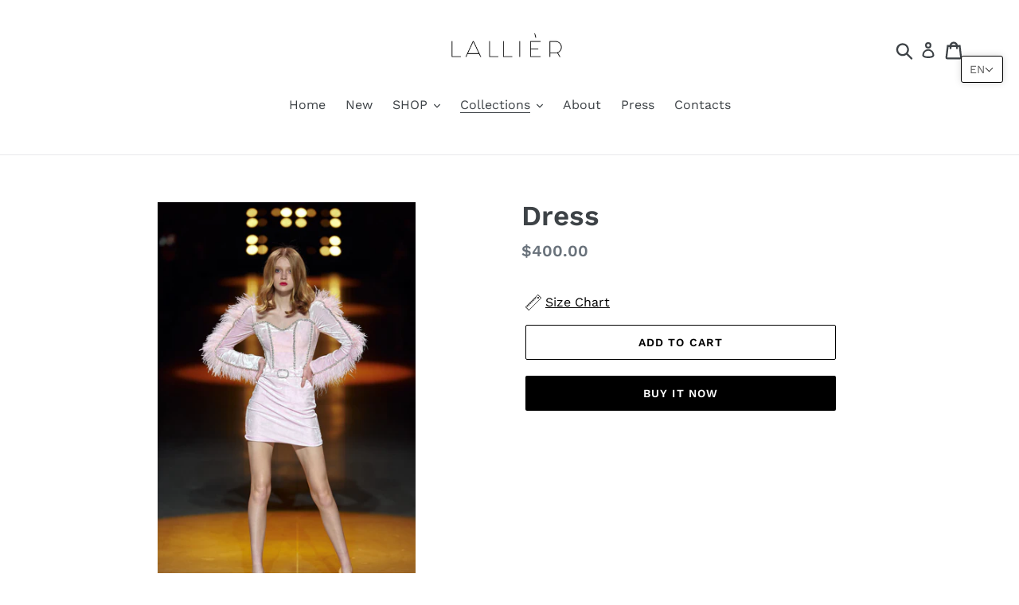

--- FILE ---
content_type: text/html; charset=utf-8
request_url: https://www.google.com/recaptcha/api2/aframe
body_size: 267
content:
<!DOCTYPE HTML><html><head><meta http-equiv="content-type" content="text/html; charset=UTF-8"></head><body><script nonce="a7qgDsuO1y_nAz4F2W5PuQ">/** Anti-fraud and anti-abuse applications only. See google.com/recaptcha */ try{var clients={'sodar':'https://pagead2.googlesyndication.com/pagead/sodar?'};window.addEventListener("message",function(a){try{if(a.source===window.parent){var b=JSON.parse(a.data);var c=clients[b['id']];if(c){var d=document.createElement('img');d.src=c+b['params']+'&rc='+(localStorage.getItem("rc::a")?sessionStorage.getItem("rc::b"):"");window.document.body.appendChild(d);sessionStorage.setItem("rc::e",parseInt(sessionStorage.getItem("rc::e")||0)+1);localStorage.setItem("rc::h",'1768979773356');}}}catch(b){}});window.parent.postMessage("_grecaptcha_ready", "*");}catch(b){}</script></body></html>

--- FILE ---
content_type: text/plain
request_url: https://www.google-analytics.com/j/collect?v=1&_v=j102&a=1664978435&t=pageview&_s=1&dl=https%3A%2F%2Flallierbrand.com%2Fcollections%2Fff20-21%2Fproducts%2F14-1&ul=en-us%40posix&dt=Dress%20%E2%80%93%20Lallierdress&sr=1280x720&vp=1280x720&_u=YEBAAEABAAAAACAAI~&jid=1279075519&gjid=1155611095&cid=590447033.1768979772&tid=UA-197721195-1&_gid=1101771571.1768979772&_r=1&_slc=1&gtm=45He61g1n81WQ4WFJ2za200&gcd=13l3l3l3l1l1&dma=0&tag_exp=103116026~103200004~104527906~104528501~104684208~104684211~105391252~115938466~115938468~116682875~117025848~117041588~117091819~117171315&z=1408249621
body_size: -451
content:
2,cG-7XM3JY79K6